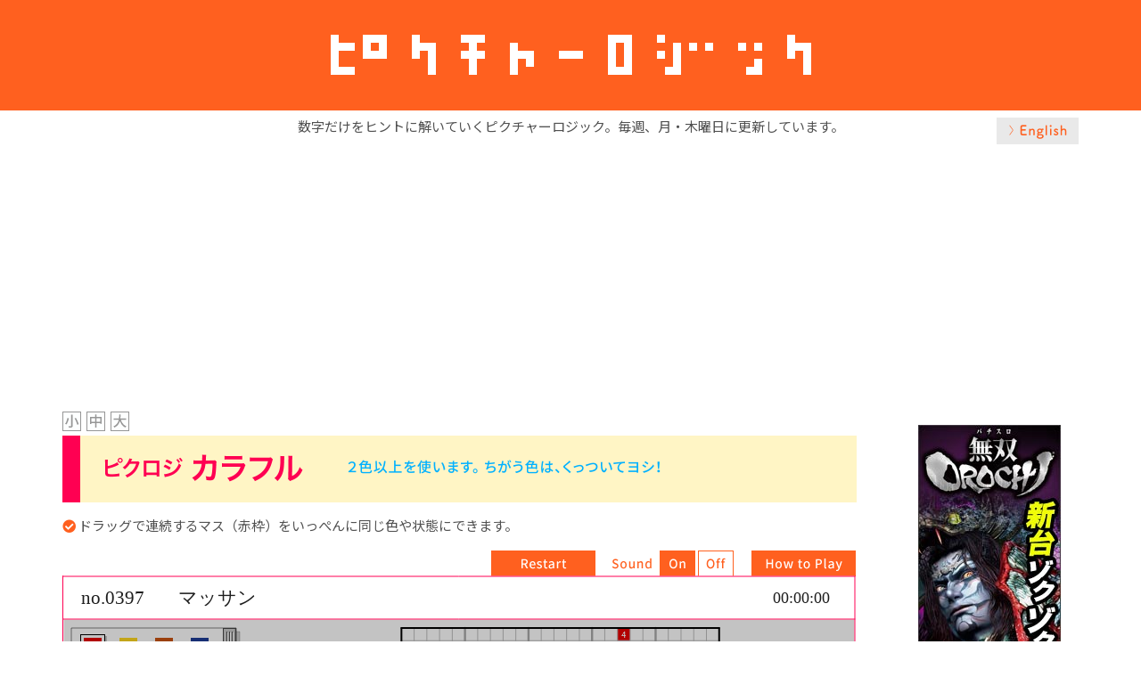

--- FILE ---
content_type: text/html; charset=UTF-8
request_url: https://piclogi.tonakaii.com/play/index.php?PNum=397&Col=1&Lang=ja&Size=M
body_size: 3585
content:
<!DOCTYPE html>
<html jang="ja">
<head>
    <title>ピクチャーロジック No.397 マッサン</title>

    <!-- Global site tag (gtag.js) - Google Analytics -->
    <script async src="https://www.googletagmanager.com/gtag/js?id=UA-180184484-2"></script>
    <script>
      window.dataLayer = window.dataLayer || [];
      function gtag(){dataLayer.push(arguments);}
      gtag('js', new Date());
    
      gtag('config', 'UA-180184484-2');
    </script>
    <meta name="author" content="TONAKAI interactive">

    <!-- OGP -->
    <meta property="og:type" content="article">
    <meta property="og:description" content="数字だけをヒントに解いていくピクチャーロジック。毎週、月・木曜日に更新しています。">
    <meta property="og:title" content="ピクチャーロジック No.397 マッサン">
    <meta property="og:url" content="https://piclogi.tonakaii.com/play/index.php?PNum=397&Col=1&Lang=ja&Size=M">
    <meta property="og:image" content="https://piclogi.tonakaii.com/play/img/eyecatch-ja.png">
    <meta property="og:image:width" content="1200" />
    <meta property="og:image:height" content="630" />
    <meta property="og:site_name" content="ピクチャーロジック">
    <meta property="og:locale" content="ja_JP">
    <meta property="fb:app_id" content="544224886236339">
    <!-- /OGP -->
    
    <!-- Twitter Card -->
    <meta name="twitter:card" content="summary_large_image">
    <meta property="twitter:description" content="数字だけをヒントに解いていくピクチャーロジック。毎週、月・木曜日に更新しています。">
    <meta property="twitter:title" content="ピクチャーロジック No.397 マッサン">
    <meta property="twitter:url" content="https://piclogi.tonakaii.com/play/index.php?PNum=397&Col=1&Lang=ja&Size=M">
    <meta name="twitter:image" content="https://piclogi.tonakaii.com/play/img/eyecatch-ja.png">
    <meta name="twitter:domain" content="piclogi.tonakaii.com">
    <!-- /Twitter Card -->
    
    <link rel="canonical" href="https://piclogi.tonakaii.com/play/index.php?PNum=397&Col=1&Lang=ja">
    <link rel="shortcut icon" type="image/x-icon" href="https://piclogi.tonakaii.com/favicon.ico" />
    <link rel="stylesheet" href="https://use.fontawesome.com/releases/v5.1.0/css/all.css" integrity="sha384-lKuwvrZot6UHsBSfcMvOkWwlCMgc0TaWr+30HWe3a4ltaBwTZhyTEggF5tJv8tbt" crossorigin="anonymous">
    <script type="text/javascript" src="platform.js"></script>
    <script type="text/javascript">
        var PNum = 397;
        var Col = 1;
        var BIG = 0;
        var LANG = "ja";
        var WinX = 895;
        var WinY = 713;
        var WinR = 0.84;
        window.addEventListener("keydown",keydown);
        function keydown(event){
            if(event.keyCode == 38) { window.scrollBy(0, -50); }
            if(event.keyCode == 40) { window.scrollBy(0, 50); }
            if(event.keyCode == 39) { document.getElementById("content").scrollBy(50, 0); }
            if(event.keyCode == 37) { document.getElementById("content").scrollBy(-50, 0); }
        }
    </script>
    <script data-ad-client="ca-pub-9759080935143472" async src="https://pagead2.googlesyndication.com/pagead/js/adsbygoogle.js"></script>
    <style><!--
        body { font-family: 'Noto Sans JP', sans-serif; }
        body { background-color: #fff; color:#505050; margin:0; padding:0; }
        #inner-header { height:124px; background-color:#ff601f; text-align:center; }
        img.logo { margin-top:34px; }
        p.lead { text-align:center; font-size:15px; margin:7px 0 15px 0; }
        #content { width:1140px; margin:0 auto; overflow:scroll; }
        #content {
            scrollbar-width: none;
        }
        #content::-webkit-scrollbar {
            display:none;
        }
        .laguage { float:right; margin: -35px 0 0 0; }
        .top-ad { text-align:center; margin:0 auto 15px;}
        #left-col { width:895px; margin:0; float:left; }
        .title-container { background-color:#e9e9e9; height:75px; width:calc(100% - 4px); margin-bottom:5px; overflow:hidden; }
        img.titile-img {  }
        .sizeSelect { text-align:left; padding-right:4px; }
        .sizeSelect a { margin:0 2px 0 0; padding:0; }
        p.instruction { font-size:15px; }
        #right-col { width:200px; float:right; }
        #gameCanvas { margin-bottom:0; }
        a:hover img.overwhite {
            opacity: .7;
            -webkit-opacity: .7;
            -moz-opacity: .7;
            filter: alpha(opacity=70);
            -ms-filter: "alpha(opacity=70)";
        }
        .ad-center { text-align:center; margin-bottom:15px; }
        .bottom_ad { margin-top:50px; }
        #footer {
            background-color:#e6e6e6;
            text-align:center;
            font-size:14px;
            margin-top:20px;
            padding:38px 0 15px;
        }
        .title-container { background-color:#fffc5; }
        .prev-next { width:890px; display:flex; margin-top:10px; padding:0; justify-content:space-between; }
        .a2a_block { text-align:center; }
        .a2a_kit { display:inline-block; margin:0 auto; padding:15px 0 0 0; }
        #tonakaiLinks {
            background:transparent;
            text-align: center;
            font-size:14px;
            margin:0;
            padding:0 0 20px 0;
        }
        #tonakaiLinks a {
            color:#555;
            text-decoration: none;
            padding:0 6px;
        }
        #tonakaiLinks a:hover {
            color:#999;
        }
        /*1023px以下*/
        @media screen and (max-width: 1023px){
            #content { width:100%; }
            #left-col { width:895px; margin:0 auto; padding:0; float:none; }
            #right-col { display:none; }
            .laguage { padding-right:10px; }
        }
        /*959px以下*/
        @media screen and (max-width: 959px){
            .laguage { margin: 0 0 10px 0; padding-right:10px; }
        }
--></style>
<link href="https://fonts.googleapis.com/css2?family=Noto+Sans+JP:wght@300;400;500;700&display=swap" rel="stylesheet">
</head>
<body>
<div id="container">

<header class="header wrap" role="banner">
    <div id="inner-header" class="clearfix"><a href="https://piclogi.tonakaii.com/"><img src="./img/piclogi-logo-j-1x" width="539" height="56" alt="ピクチャーロジック" class="logo"></a></div>
</header>

<div id="content">
    <p class ="lead">数字だけをヒントに解いていくピクチャーロジック。毎週、月・木曜日に更新しています。</p>
    <a href="./index.php?PNum=397&Col=1&Lang=en&Size=M"><img src="./img/english-2x.png" width="92" heigh="30" alt="English" class="laguage overwhite"></a>    <div class="top-ad">
        <script async src="https://pagead2.googlesyndication.com/pagead/js/adsbygoogle.js"></script>
        <!-- piclogi_play_top -->
        <ins class="adsbygoogle"
             style="display:block"
             data-ad-client="ca-pub-9759080935143472"
             data-ad-slot="8821934272"
             data-ad-format="auto"
             data-full-width-responsive="true"></ins>
        <script>
             (adsbygoogle = window.adsbygoogle || []).push({});
        </script>
    </div>

<div id="left-col">
<div class="sizeSelect"><a href="./index.php?PNum=397&Col=1&Lang=ja&Size=S"><img src="./img/small-j1.png" width="21" height="22" alt="小" class="overwhite" /></a> <a href="./index.php?PNum=397&Col=1&Lang=ja&Size=M"><img src="./img/medium-j1.png" width="21" height="22" alt="中" class="overwhite" /></a> <a href="./index.php?PNum=397&Col=1&Lang=ja&Size=L"><img src="./img/large-j1.png" width="21" height="22" alt="大" class="overwhite" /></a></div>
<div class="title-container"><img src="./img/title-colorful-j-2x.png" alt="ピクロジ カラフル 2色以上を使います。ちがう色は、くっついてヨシ！" width="1030" height="75" class="titile-img"></div>
<p class="instruction"><i class="fas fa-check-circle" style="color:#ff601f;"></i> ドラッグで連続するマス（赤枠）をいっぺんに同じ色や状態にできます。</p>
    <canvas id="gameCanvas" width="895" height="713" style="outline: none;"></canvas>
    <script type="text/javascript" src="cocos2d-js-v3.13.js" charset="UTF-8"></script>
    <script type="text/javascript" src="src/resource.js" charset="UTF-8"></script>
    <script type="text/javascript" src="src/myScene.js?ver=1.04" charset="UTF-8"></script>
    <script type="text/javascript">
          window.onload = function(){
              cc.game.onStart = function(){
                  //load resources
                  cc.LoaderScene.preload(g_resources, function () {
                      cc.director.runScene(new MyScene());
                  }, this);
              };
              cc.game.run("gameCanvas");
          };
    </script>
    <div class="prev-next">
	<a href="./index.php?PNum=396&Col=1&Lang=ja&Size=M"><img src="./img/prev-j.png" width="249" height="34" alt="Previous" name="Prev" class="overwhite"></a><div><a href="https://piclogi.tonakaii.com/make/main.php?Col=1&Lang=ja" target="_blank"><img src="./img/make-go.png" width="300"></a></div>
	
	<a href="./index.php?PNum=398&Col=1&Lang=ja&Size=M"><img src="./img/next-j.png" width="249" height="34" alt="Next" name="Next" class="overwhite"></a>    
    </div>

<div class="a2a_block">
<!-- AddToAny BEGIN -->
<div class="a2a_kit a2a_kit_size_32 a2a_default_style">
<a class="a2a_button_facebook"></a>
<a class="a2a_button_x"></a>
<a class="a2a_button_line"></a>
<a class="a2a_button_tumblr"></a>
<a class="a2a_button_email"></a>
<a class="a2a_dd" href="https://www.addtoany.com/share"></a>
</div>
<script async src="https://static.addtoany.com/menu/page.js"></script>
<!-- AddToAny END -->
</div>

<div class="bottom_ad">
<script async src="https://pagead2.googlesyndication.com/pagead/js/adsbygoogle.js"></script>
<!-- piclogi_play_bottom -->
<ins class="adsbygoogle"
     style="display:block"
     data-ad-client="ca-pub-9759080935143472"
     data-ad-slot="3792645474"
     data-ad-format="auto"
     data-full-width-responsive="true"></ins>
<script>
     (adsbygoogle = window.adsbygoogle || []).push({});
</script>
</div>

</div>

<div id="right-col">

<div class="ad-center">
<!-- admax -->
<!-- admax -->
</div>
<div class="ad-center">
<!-- piclogi_side2 -->
<iframe src="https://h.accesstrade.net/at/rot.html?rt=000uq900ktc204g0go"  width="160" height="600" frameborder="0" scrolling="no" marginwidth="0" marginheight="0" allowtransparency="true"></iframe>
</div>

</div>

</div>

</div>
    <div id="footer">
        <div id="tonakaiLinks"><a href="https://shirokuro.tonakaii.com/" target="_blank">シロクロドッチ</a> | <a href="https://kanji-q.com/" target="_blank">脳を鍛える 漢字クイズ</a> | <a href="https://www.facebook.com/TONAKAIinteractive/" target="_blank">Facebook</a> | <a href="https://twitter.com/tonakaiApp" target="_blank">Twitter</a> | <a href="https://apps.apple.com/jp/developer/masayoshi-fujita/id932713127" target="_blank">iPhone / iPadアプリ</a> | <a href="https://play.google.com/store/apps/developer?id=TONAKAI%20interactive&hl=ja" target="_blank">Androidアプリ</a></div>
        &copy; 2020 TONAKAI interactive
    </div>
</body>
</html>

--- FILE ---
content_type: text/html; charset=utf-8
request_url: https://www.google.com/recaptcha/api2/aframe
body_size: 258
content:
<!DOCTYPE HTML><html><head><meta http-equiv="content-type" content="text/html; charset=UTF-8"></head><body><script nonce="u6JOE7BvAE5xoDW1foyAYA">/** Anti-fraud and anti-abuse applications only. See google.com/recaptcha */ try{var clients={'sodar':'https://pagead2.googlesyndication.com/pagead/sodar?'};window.addEventListener("message",function(a){try{if(a.source===window.parent){var b=JSON.parse(a.data);var c=clients[b['id']];if(c){var d=document.createElement('img');d.src=c+b['params']+'&rc='+(localStorage.getItem("rc::a")?sessionStorage.getItem("rc::b"):"");window.document.body.appendChild(d);sessionStorage.setItem("rc::e",parseInt(sessionStorage.getItem("rc::e")||0)+1);localStorage.setItem("rc::h",'1768877112330');}}}catch(b){}});window.parent.postMessage("_grecaptcha_ready", "*");}catch(b){}</script></body></html>